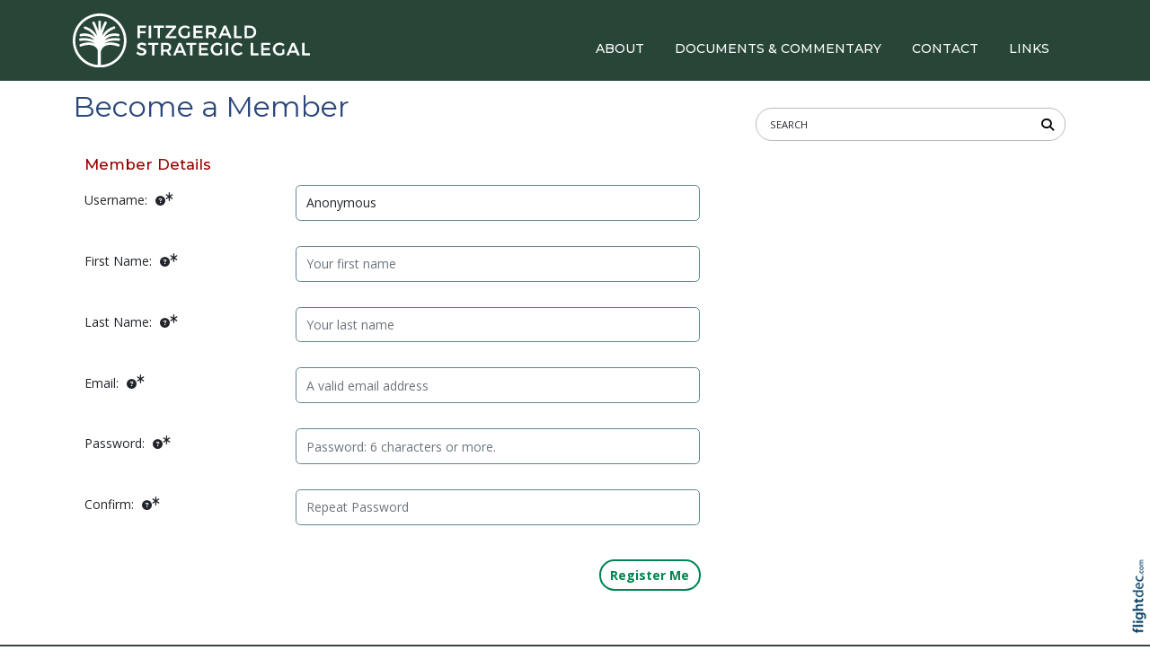

--- FILE ---
content_type: text/html; charset=utf-8
request_url: http://legalfitz.co.nz/Intranet/Become%20a%20Member?refer=/registration%20failure
body_size: 59377
content:
<!DOCTYPE html>
<html lang="en-NZ" >
<head prefix="og: http://ogp.me/ns# dcterms: http://purl.org/dc/terms/#">
    <meta charset="utf-8">
    
    <meta name="generator" content="Flightdec V2.5.0 - https://flightdec.com" />    <meta name="author" content="Flightdec" />
    <meta property="dcterms:publisher" content="Flightdec" />

	<meta name="viewport" content="width=device-width, initial-scale=1" />  <!-- make responsive -->
	<meta http-equiv="X-UA-Compatible" content="IE=edge" />  <!-- IE Compatibility modes  - use latest rendering-->

	<!-- NOT CACHED -->
            <!-- load flightdec js lib -->
        <script data-cookie-consent="functionality" nonce="f79924a6f8878a650fd12641a87bdaeb933cbfdf79a6863432a26a8c1c574d23" src="/js/ver1765930663/functionsV2.js"></script>
        <script nonce="f79924a6f8878a650fd12641a87bdaeb933cbfdf79a6863432a26a8c1c574d23" cookie-consent="strictly-necessary"> 
                                 var CDNS = {}
                    function fd_load_cdns(el) 
                    {
                        var count = parseInt(el.getAttribute("data-cdn-count"));
                        var cdn = el.getAttribute("data-cdn");
                        var s_type = el.getAttribute("data-type");

                        console.log("Failed to load:", s_type);
                        console.log("Attempting fallback for:", cdn);

                        if (CDNS[cdn] && CDNS[cdn][count]) 
                        {
                            var existingScript = document.querySelector(`[data-cdn="${cdn}"]`);

                            if (!existingScript) 
                            {
                                var newEl = document.createElement(el.tagName);
                                newEl.setAttribute(s_type, CDNS[cdn][count]);
                                newEl.setAttribute("data-cdn", cdn);
                                newEl.setAttribute("data-cdn-count", count + 1);
                                newEl.onerror = function() { fd_load_cdns(newEl); };
                                document.head.appendChild(newEl);
                                console.log("Loaded fallback:", CDNS[cdn][count]);
                            }
                            else 
                            {
                                console.log(`Script ${cdn} is already loaded.`);
                            }
                        }
                        else 
                        {
                            console.error("No more fallbacks available for", cdn);
                        }
                    }

                /* Load available alternative CDNs */ 
                                    CDNS.bootstrap_css = ["https://cdn.jsdelivr.net/npm/bootstrap@5.2.0/dist/css/bootstrap.min.css",];/* Load available alternative CDNs */ 
                                    CDNS.jquery = ["https://cdnjs.cloudflare.com/ajax/libs/jquery/3.7.1/jquery.min.js", "//cdn.jsdelivr.net/npm/jquery@3.7.1/dist/jquery.min.js",];/* Load available alternative CDNs */ 
                                    CDNS.modernizr = ["https://cdnjs.cloudflare.com/ajax/libs/modernizr/2.8.3/modernizr.js",];
 
                                </script>
<link href="https://cdnjs.cloudflare.com/ajax/libs/twitter-bootstrap/5.2.0/css/bootstrap.min.css" type="text/css" rel="stylesheet" nonce="f79924a6f8878a650fd12641a87bdaeb933cbfdf79a6863432a26a8c1c574d23"  onerror="fd_load_cdns(this);" data-cdn="bootstrap_css" data-cdn-count="0" data-type="href"  />
<link href="//cdn.fld.nz/css/fontawesome/pro 6.4.2/css/all.min.css" type="text/css" rel="stylesheet" nonce="f79924a6f8878a650fd12641a87bdaeb933cbfdf79a6863432a26a8c1c574d23"  onerror="fd_load_cdns(this);" data-cdn="fontawesome" data-cdn-count="0" data-type="href"  />
<link href="//cdn.fld.nz/js/jqueryui-custom/css/custom-theme/jquery-ui-1.13.0.custom.min.css" type="text/css" rel="stylesheet" nonce="f79924a6f8878a650fd12641a87bdaeb933cbfdf79a6863432a26a8c1c574d23"  onerror="fd_load_cdns(this);" data-cdn="jqueryui_css" data-cdn-count="0" data-type="href"  />
<script nonce="f79924a6f8878a650fd12641a87bdaeb933cbfdf79a6863432a26a8c1c574d23" id="script_jquery" src="https://ajax.googleapis.com/ajax/libs/jquery/3.7.1/jquery.min.js" cookie-consent="strictly-necessary"  onerror="fd_load_cdns(this);" data-cdn="jquery" data-cdn-count="0" data-type="src" ></script>
<script nonce="f79924a6f8878a650fd12641a87bdaeb933cbfdf79a6863432a26a8c1c574d23" id="script_popper" src="https://cdnjs.cloudflare.com/ajax/libs/popper.js/2.11.8/umd/popper.min.js" cookie-consent="strictly-necessary"  onerror="fd_load_cdns(this);" data-cdn="popper" data-cdn-count="0" data-type="src" ></script>
<script nonce="f79924a6f8878a650fd12641a87bdaeb933cbfdf79a6863432a26a8c1c574d23" id="script_modernizr" src="https://ajax.aspnetcdn.com/ajax/modernizr/modernizr-2.8.3.js" cookie-consent="strictly-necessary"  onerror="fd_load_cdns(this);" data-cdn="modernizr" data-cdn-count="0" data-type="src" ></script>
<script nonce="f79924a6f8878a650fd12641a87bdaeb933cbfdf79a6863432a26a8c1c574d23" id="script_jqueryui" src="//cdn.fld.nz/js/jqueryui-custom/js/jquery-ui-1.13.0.custom.min.js" cookie-consent="strictly-necessary"  onerror="fd_load_cdns(this);" data-cdn="jqueryui" data-cdn-count="0" data-type="src" ></script>
<script nonce="f79924a6f8878a650fd12641a87bdaeb933cbfdf79a6863432a26a8c1c574d23" cookie-consent="strictly-necessary">
                                    scriptEl = document.getElementById("script_jqueryui");
                                    
                                    if (scriptEl) 
                                    {
                                        var hookName = "jqueryui_fd_hook";

                                        /* Check if the function exists BEFORE adding it  */
                                        if (typeof window[hookName] === "function") 
                                        {
                                            if (!window.FD_LOADED_LIBS.hasOwnProperty("jqueryui"))  
                                            {
                                                window.FD_LOADED_LIBS["jQuery.ui"] = { hook: hookName, retries: 0 };
                                            }
                                        }
                                        else
                                            console.info(`no ${hookName} hook function yet?`) ;
                                            
                                        /*   Attach event listener if the script hasnt already been processed  */
                                        if (!scriptEl.hasAttribute("data-loaded")) 
                                        {
                                            document.addEventListener("DOMContentLoaded", function() 
                                                {
                                                    fd_check_and_fire("jqueryui", "jQuery.ui");
                                                });
                                            scriptEl.setAttribute("data-loaded", "true"); /* Prevent duplicate event attachment  */
                                        }
                                        else 
                                        {
                                            fd_check_and_fire("jqueryui", "jQuery.ui"); /* Call manually if script is already there  */
                                        }
                                    }
                                    
                                </script>        
        <!-- using NONCE -->
        <script data-cookie-consent="functionality" nonce="f79924a6f8878a650fd12641a87bdaeb933cbfdf79a6863432a26a8c1c574d23">
            //<![CDATA[
            //
            /* 
            * add a listener event that can be fired from the build_cdns function
            * it will search for  functions named based on the CDN library that was loaded +  _fd_hook
            */
            document.addEventListener("DOMContentLoaded", function() 
                    {
                        var fatalPanel = document.querySelector(".fd-error-fatal")
                        if (fatalPanel && fatalPanel.offsetParent === null) 
                        {
                            document.body.appendChild(fatalPanel);
                            fatalPanel.style.position = "fixed";
                            fatalPanel.style.top = "20px";
                            fatalPanel.style.left = "20px";
                            fatalPanel.style.zIndex = "99999";
                        }
                    });

                window.fd_fire_event = function (key, retry = 0, test_lib = '')
                {
                    // Dynamically construct the function name based on the key
                    var eventFunctionName = key + '_fd_hook';

                    console.log("Checking if "+ eventFunctionName);
                    console.log(typeof window[eventFunctionName]);


                    // Check if the test library variable exists in the global scope
                    if (test_lib && typeof window[test_lib] === 'undefined')
                    {
                        console.log(`Test library "${test_lib}" not found for key: ${key}. Retrying...`);

                        // Retry after a short delay
                        setTimeout(() => 
                        {
                            fd_fire_event(key, retry, test_lib);
                        }, 300); // Adjust the retry delay as needed

                        return;
                    }

                    // Check if the hook function exists in the global scope
                    if (typeof window[eventFunctionName] === 'function')
                    {
                        console.log(`Executing event function: ${eventFunctionName}`);

                        // Call the function
                        window[eventFunctionName]();
                    }
                    else if (retry)
                    {
                        console.log(`Event function not found for key: ${key}. Retrying...`);

                        // Retry the check after a short delay
                        setTimeout(() => 
                        {
                            fd_fire_event(key, retry, test_lib);
                        }, 300); // Adjust the retry delay as needed
                    }
                }

    
            // The fallbacks if needed
             
            //]]>
        </script>
    
           
        <!-- Google Tag Manager -->
        <script data-cookie-consent="tracking" nonce="f79924a6f8878a650fd12641a87bdaeb933cbfdf79a6863432a26a8c1c574d23">
                (function(w,d,s,l,i)
                {
                    w[l]=w[l]||[];w[l].push( { 'gtm.start': new Date().getTime(),event:'gtm.js' } );
                    var f=d.getElementsByTagName(s)[0],
                    j=d.createElement(s),dl=l!='dataLayer'?'&l='+l:'';
                    j.async=true;j.src='https://www.googletagmanager.com/gtm.js?id='+i+dl;
                    f.parentNode.insertBefore(j,f);
                })
                (window,document,'script','dataLayer','GTM-K92CLN9');
        </script>
        <!-- End Google Tag Manager -->
            
        <!--  global - All sites - Analytics  -->
        <script async src="https://www.googletagmanager.com/gtag/js?id=G-2FXRR14WBJ"  data-cookie-consent="tracking"></script>
        <script data-cookie-consent="tracking" nonce="f79924a6f8878a650fd12641a87bdaeb933cbfdf79a6863432a26a8c1c574d23">
            /* GA trackers */
            window.dataLayer = window.dataLayer || [];
            function gtag(){dataLayer.push(arguments);}
            gtag('js', new Date());
            
            
            var o_tracker = new Object;
            o_tracker.trackers = new Object;
                        
            gtag( "config", "G-2FXRR14WBJ" );  //GLOBAL TRACKER 
            o_tracker.trackers.t1 =  "G-2FXRR14WBJ"; 
            
            			o_tracker.trackers.t2 =  "G-L70NVP8T4E"; 
			gtag("config", "G-L70NVP8T4E" );  // New page tracker2

			o_tracker.length = 2;
        </script>
             <!-- General site styles for Flightdec -->
    <link href="//cdn.fld.nz/css/compiled/ver1762820531/flightdec-site-styles-rem.css" type="text/css"  rel="stylesheet" />

                <title>Become a Member</title>

			<meta property="og:site_name" content="Fitzgerald Strategic Legal" />
            
            <meta property="og:title" content="Become a Member" />
            <meta property="dcterms:title" content="Become a Member" />
			
            <link rel="canonical" href="http://legalfitz.co.nz/become%20a%20member" />
            <meta property="og:url" content="http://legalfitz.co.nz/become%20a%20member" />
			
			            <meta name="keywords" content="Member Area, Become a Member" />
            <meta name="description" content="Member Area" />
			
            <meta property="dcterms:description" content="Member Area" />
            
            <meta property="og:description" content="Member Area" />
            
			 <meta name="dcterms.created" content="2019-07-12T12:29:18+12:00" />
 <meta name="dcterms.modified" content="2019-07-12T12:29:42+12:00" />
<!-- Modified: Fri, 12 Jul 2019 12:29:42 NZST -->
<!-- created: Fri, 12 Jul 2019 12:29:18 NZST  -->

<link rel="icon" href="/uploads/sites/legalfitz/theme/images/ver1700524552/favicon.ico" sizes="32x32" /> <!-- normal .. -->
    <!-- For iPhone 6 Plus with @3× display: -->
                            <link rel="apple-touch-icon-precomposed" sizes="180x180" href="/uploads/sites/legalfitz/theme//images/ver1562707824/apple-touch-icon-180x180-precomposed.png">
    <!-- For iPad with @2× display running iOS ≥ 7: -->
                            <link rel="apple-touch-icon-precomposed" sizes="152x152" href="/uploads/sites/legalfitz/theme//images/ver1700523720/apple-touch-icon-152x152-precomposed.png">
    <!-- For iPad with @2× display running iOS ≤ 6: -->
                            <link rel="apple-touch-icon-precomposed" sizes="144x144" href="/uploads/sites/legalfitz/theme//images/ver1700523698/apple-touch-icon-144x144-precomposed.png">
    <!-- For iPhone with @2× display running iOS ≥ 7: -->
                            <link rel="apple-touch-icon-precomposed" sizes="120x120"  href="/uploads/sites/legalfitz/theme//images/ver1700523647/apple-touch-icon-120x120-precomposed.png">
    <!-- For iPhone with @2× display running iOS ≤ 6: -->
                            <link rel="apple-touch-icon-precomposed" sizes="114x114"  href="/uploads/sites/legalfitz/theme//images/ver1700523626/apple-touch-icon-114x114-precomposed.png">
    <!-- For the iPad mini and the first- and second-generation iPad (@1× display) on iOS ≥ 7: -->
                            <link rel="apple-touch-icon-precomposed" sizes="76x76"  href="/uploads/sites/legalfitz/theme//images/ver1562707824/apple-touch-icon-76x76-precomposed.png">
    <!-- For the iPad mini and the first- and second-generation iPad (@1× display) on iOS ≤ 6: -->
                           <link rel="apple-touch-icon-precomposed" sizes="72x72" href="/uploads/sites/legalfitz/theme//images/ver1562707824/apple-touch-icon-72x72-precomposed.png">
    <!-- For non-Retina iPhone, iPod Touch, and Android 2.1+ devices: -->
                           <link rel="apple-touch-icon-precomposed" href="/uploads/sites/legalfitz/theme//images/ver1562707824/apple-touch-icon-precomposed.png"><!-- 57×57px -->
<!-- Theme Details 2col-011-p.top-s.off-vfull
alias: batten
version: 2.3
designed by: flightdec.com (yvonne ward)
coded by: flightdec.com (logan hendra)
date: 10/05/2012
bootstrap: middle - 8 (750px), right 4(360px)
description: expansive panoramic top banner space ideal for a wide graphic or image.
absence of left menu allows a wide main page area but a horizontal menu limits the space available for buttons.
right column can vary on each page to show a page menu, to have lists, and/or to use as a promotional space.
 --><!-- font sizer normal, small, large --><link rel="stylesheet" type="text/css" title="font normal" media="screen" href="/uploads/sites/legalfitz/theme/css/ver1562707824/aa.css" />
<link rel="alternate stylesheet" type="text/css" title="font smaller" media="screen" href="/uploads/sites/legalfitz/theme/css/ver1562707824/a.css" />
<link rel="alternate stylesheet" type="text/css" title="font larger" media="screen" href="/uploads/sites/legalfitz/theme/css/ver1562707824/aaa.css" />
<!-- style sheets for theme sites, Flightdecs --><link rel="stylesheet" type="text/css" href="/uploads/sites/legalfitz/theme/css/ver1562707824/print.css" media="print" />
<!-- Sites general style sheet --><link rel="stylesheet" type="text/css"  media="screen" href="/uploads/sites/legalfitz/theme/css/ver1562708433/styles.css" />
<!-- Sites general colours style sheet --><link rel="stylesheet" type="text/css" media="screen" href="/uploads/sites/legalfitz/theme-color/ver1562707824/styles.css" />
<!-- Flightdecs general responsive style sheet and default print styles --><link rel="stylesheet" type="text/css" href="//cdn.fld.nz/css/flightdec/ver1726516292/responsive.css" media="screen">            
        <link rel="stylesheet" type="text/css" href="//cdn.fld.nz/css/flightdec/ver1763165924/print.css" media="print">

        <!-- Flightdecs module styles sheet and any injected for page -->
        <style data-cookie-consent="strictly-necessary" nonce="f79924a6f8878a650fd12641a87bdaeb933cbfdf79a6863432a26a8c1c574d23">
            /* attach module styles members *//*
    Document   : module members/styles.css
    Created on : 30/05/2012, 8:12:58 AM
    Author     : Logan
    Description:
        Style the default members section
*/

.field-input-form { border-bottom: 1px solid #5f8692; padding-top: 10px; }

.form-fieldset {  border: 1px solid grey; padding-top:10px; background-color:rgba(200, 200, 200, 0.25 ); }
.fieldset-start  { background-color : rgba(210,251,228,0.25) ; }
.fieldset-end  { background-color : rgba(251,210,210,0.25) ; }

.mod-profile { }

.profile-mod-label  { }

.mod-profile-fields .profile-mod-content  {  } /* float them right if the labels are displayed */

.mod-profile-menu { clear:both; margin-top:20px; border-top:1px solid #cecece; padding-top:10px; }

/* the filter/search box */
#profile-search dd { width:70%; }
#profile-search .filter-select { clear:none; }
#profile-search dd, #profile-search dt, #profile-search dl { margin-bottom:0px; }

.sig-form-mod { border-top:1px grey dashed; text-align:right; margin-top:10px;}

/*.profile-form-value { padding: 6px 12px; }*/

        </style>
        
                        <style nonce="f79924a6f8878a650fd12641a87bdaeb933cbfdf79a6863432a26a8c1c574d23">
                    <!--
                    /*
    Document   : responsive.css
    Created on : Aug 29, 2013, 12:34:18 PM
    Author     : Logan
    Description: Create generic responsive styles for cross site purposes
*/


img.bordered { border:1px solid black; }
.small { line-height: 1em; font-size:0.9em; }

.pad-left { padding-left:10px; }
.pad-right { padding-right:10px;}
.pad-top { padding-top:10px; }
.pad-bottom { padding-bottom:10px; }
.pad-all { padding:10px; }

.img-fluid {}
.img-responsive {}
.iframe-responsive {}
.video-responsive {}
.col-xs-12 {}
.hidden-xs {}
.hidden-sm {}
.hidden-md {}
.hidden-lg {}
.visible-xs {}
.visible-sm {}
.visible-md {}
.visible-lg {}

/*ignore icons */
a.ignore-icon { }

                            /********** modules styles ***********/
                            /* attach module styles members *//*
    Document   : module members/styles.css
    Created on : 30/05/2012, 8:12:58 AM
    Author     : Logan
    Description:
        Style the default members section
*/

.field-input-form { border-bottom: 1px solid #5f8692; padding-top: 10px; }

.form-fieldset {  border: 1px solid grey; padding-top:10px; background-color:rgba(200, 200, 200, 0.25 ); }
.fieldset-start  { background-color : rgba(210,251,228,0.25) ; }
.fieldset-end  { background-color : rgba(251,210,210,0.25) ; }

.mod-profile { }

.profile-mod-label  { }

.mod-profile-fields .profile-mod-content  {  } /* float them right if the labels are displayed */

.mod-profile-menu { clear:both; margin-top:20px; border-top:1px solid #cecece; padding-top:10px; }

/* the filter/search box */
#profile-search dd { width:70%; }
#profile-search .filter-select { clear:none; }
#profile-search dd, #profile-search dt, #profile-search dl { margin-bottom:0px; }

.sig-form-mod { border-top:1px grey dashed; text-align:right; margin-top:10px;}

/*.profile-form-value { padding: 6px 12px; }*/


                            /*********** custom site styles *********/
                                        -->
                         </style> 
                         <style nonce="f79924a6f8878a650fd12641a87bdaeb933cbfdf79a6863432a26a8c1c574d23" >
                         #tinymce { background-color: #fff; }
.ui-widget-overlay {     background-color: #fff;     }
body {font-family: 'open sans', sans-serif;     background-color: #fff;}
header .container { background-color: transparent; }
header.top-header  {        background-color: #284637;}

.navbar { float: right;     margin-top: 30px; }
.primary-menu .menu, .primary-menu .menu a,.primary-menu .menu a.active, .primary-menu .menu a:hover, .primary-menu .menu a  { background-image: none; }
.primary-menu, .menu li li a  
{ background-image: none;  margin-left: 0px; margin-right: 0px; background-color: transparent;}
  .primary-menu a, .primary-menu a:visited { color:#fff; padding-left: 17px; padding-right: 17px; font-family: 'Montserrat', sans-serif;  font-weight: 500;   text-transform: uppercase;}
    .menu a:hover { color:#9fc3b1; text-decoration:none;}
    .menu a.active { color:#9fc3b1; }
.small-hidden-menu ul li { background-color: #2b477b; }

/* Child menus */
.menu li li {  float: none; padding: 9px 10px 9px 0px; }
.primary-menu-item ul {  position: absolute;  z-index: 999; }
.menu li > a:after {  font-family: "Font Awesome 6 Pro"; content: " \f107"; } 
.menu li > a:only-child:after { content: ''; }

.primary-menu .menu li li a, #footer ul.menu .details-slide .primary-menu-item { border-bottom: solid 0px #fff; background-color: #fff;  color:#616060;}
.menu .details-slide { padding-inline-start: 0px; background-color: transparent;}
.menu .details-slide.opened ul.details-slide {   margin-left: 100px; width: max-content; }
.details-slide .slider-2.opened { position: relative; }
.secondary-menu ul ul li { padding-left: 0px; }
.secondary-menu ul ul { padding-left: 15px;}

/*mobile menu */
a.open-menu.details-opener.xs-opener.tracked.opener-0 { color: #000;       padding: 10px 20px 7px 20px; }
a.open-menu.details-opener.xs-opener.tracked.opener-0:hover { color: #4b71b7;     }
.fa-bars:before {     font-size: 1.8rem; }
.small-hidden-menu .xs-opener {border: none; background-color: #fff;    margin-top: 30px; margin-right: 20px; padding:  10px;    }
.small-hidden-menu .details-slide.menu { background-color: transparent; padding-left: 0px; margin-top: 90px;}
.small-hidden-menu  li { line-height: 1em; }
.small-hidden-menu ul a.details-opener:after { font-family: FontAwesome; content: " \f107";} 
.small-hidden-menu .details-opener { } 

#main-content {  background-color: #fff;    background-image: none; margin-top: 40px; }
#middle-panel { padding: 0px 30px 0px 0px; margin-bottom: 30px;    margin-top: 60px; }
   @media screen and (max-width: 600px) { #middle-panel  { margin-bottom: 10px; padding-left: 15px;}}
#right-panel  {  margin-bottom: 30px; }
   @media screen and (max-width: 600px) { #right-panel  {  margin-top: 10px; }}
#content-top,  #content-extra .img-responsive, #content-bottom .img-responsive { width:100%; }

#search fieldset { background-color: #fff; padding: 5px 5px 5px 15px; border: 1px solid #bababa; border-radius: 20px; }
#search input { width: 80%;}
#search input.form-control { border: none; background-color: transparent; border-radius: 0px; box-shadow: none; padding-left: 0px; padding-right: 0px; }
#search fieldset .form-group { margin-bottom: 0px; }
#search-btn { padding: 2px 7px 0px 0px;}
#search-btn:hover { color: red;}
#search-text { background-color:transparent; text-transform: uppercase; font-size: 0.8em;}

p { color: #000; font-size: 1.1em; line-height: 2.1; margin-bottom: 1.5rem; }
ul li, ol li  { color: #5b5a5a; line-height: 140%; margin-bottom: 0.7em; }
.intro { font-size: 1.2em; margin-top: 1em; margin-bottom: 1em; }
.box ol, .box ul { margin: 6px 10px 0 10px;     padding-left: 20px; }

 h3, h2, h1, legend, #tinymce h3, #tinymce h2, #tinymce h1 { font-family: 'Montserrat', sans-serif; font-weight:500;}

h1 { font-size:2.3em; color:#2b477b; font-weight:400; margin-bottom:0.5em; line-height: 1.2;}
h1 a, h1 a:visited { color:#2b477b; }
h2 { font-size:1.8em; color:#2b477b; font-weight:500; margin-bottom:0.1em; margin-top:0.8em; line-height: 1.3;} 
h2 a, h2 a:visited { color:#2b477b; }
h3 { font-size:1.3em; color:#2b477b; font-weight:500; margin-bottom:0.4em; line-height: 1.4;}
h3 a, h3 a:visited { color:#2b477b; }
h4 { font-size:1.3em; color:#5d5e5e; font-weight:500; margin-bottom:0.4em; line-height: 1.3;}
h4 a, h4 a:visited { color:#5d5e5e; }
h5 { font-size:1.1em; color:#2b477b; font-weight:500; margin-bottom:0.4em; line-height: 1.4;}
h5 a, h5 a:visited { color:#2b477b; }
h6 { font-size:1.0em; color:#2b477b; font-weight:500; margin-bottom:0.4em; margin-top: 0.8em; line-height: 1.4;}
h6 a, h6 a:visited { color:#2b477b; }
a:hover, h1 a:hover, h2 a:hover,  h3 a:hover,  h4 a:hover,  h5 a:hover,  h6 a:hover, strong a:hover { text-decoration:none; color:#0381cc; }

.top-header a img { padding-top:15px;  padding-bottom:15px;}
.top-header a img:hover { opacity: 1; }
a img:hover { opacity: 0.7; filter: alpha(opacity=70); }

a { color: #4383c7; text-decoration:none; }
legend { font-size:1.2em; color: #990101; background-color:transparent;}
dt label { color: #184d3f; }
.small { font-size: 1em; line-height: 1.4;}
.highlight { color:#F00; }
strong {color: inherit;}
a strong, a strong:visited { color: #428bca; }
a strong:hover { color: #0a8de9; }

article a { text-decoration:none; }
article a p { line-height: 1.7; }
.content-header {     margin-bottom: 10px; }
.signature-image {     margin-top: 3px; }

/* CLASSES */
.button {   border: 2px solid #4a6f7c; padding: 10px 10px; background-color: #fff; width: 100%; display:block; text-align: center; border-radius:60px;}
.button:hover  { background-color:#4a6f7c; border: 2px solid #4a6f7c; color:#fff;  }
.button a, .button a:visited   { text-decoration:none;}
.button a:hover  { color:#fff; }
.button:hover a {  color: #c3d7df; } 

.background { padding: 1rem .5rem 0.2rem; background-color: #ececec;  text-align: center; display:block;     margin-bottom: 0em; margin-top: 0em; margin-left: 0px; margin-right: 0px;}
.background a, .background a:visited   { text-decoration:none;}
.background a:hover  { color:#0392eb; }
.background.rule  { margin-bottom: 0px; }
.caption { line-height:1.4; font-size:0.9em; }
.paddingnone { padding-bottom: 0px; margin-bottom: 0px; margin-top: 0px; padding-top: 0px; }
blockquote {   font-weight:500;   margin: 0.5em 0 1.5em 0;  padding-left: 30px; border-left: 6px solid #a09f9f; }
blockquote p {  color:#555; font-size:1.6em;}

/* GallerySlideshow */
.carousel-inner {      background-color: #000;     padding-top: 30px; }
.slick-prev.slick-arrow { left: 35px; }

/* Site BUTTONS*/
.btn.green {  color: #028553;  border: 2px solid #028553;  background-color: #fff; }
.btn.green:hover, .btn.green:active {background-color: #028553; border: 2px solid #028553; }
.btn.blue {  color: #0381cc;  border: 2px solid #0381cc; background-color: #fff;     border-radius: 20px; }

.sharethis-inline-share-buttons{ padding-bottom: 20px;     padding-top: 10px; }

/* CARDS*/
.card { border: none; margin-right: 15px; background-color: transparent;  width: 17rem;}
    @media screen and (max-width: 1170px) { .card  { width:15rem; }}
    @media screen and (max-width: 768px) { .card  { width:22rem; }}
      @media screen and (max-width: 576px) { .card  { width:20rem; padding-right: 0px; margin-right: 0px; }}
.card.card-theme .card-body, .card-body   {padding: 0.3rem 0rem 0rem 0rem;     height: 83px;}
.card.card-theme .signature-image, .card .signature-image { object-fit: cover; max-height: 11rem;}
.card.card-theme time { text-align: right; padding-top: 5px;    color: grey; font-size: 0.8rem;     font-weight: 800;}
h5.card-title {font-size: 1.7em; font-weight: 700; line-height: 1.4; margin-bottom: .5rem; }
h5.card-title a {color: #4D4A4A;  }
h5.card-title a:hover { color:#386EA8; }
.card-body a { text-decoration: none; }
.card-theme p.card-text { display:none; font-size: 1.2em;     line-height: 1.5; }

/* BASIC CARDS sig-image-left with heading & text-right*/
.basic-layout .content-header .basic-category {  display: block; } /*add the categories*/
.basic-layout img, .card.mb-3.basic-layout { max-height: 9rem;  width: 100%; } 
.card-body { overflow: hidden;   height: 9rem } 

#event-search-calendar td.day.new-day.active.selected {     background-color: #f7b61f; } delete on sites

/* Event Search -  search words*/
#calForm input.form-control, #filter.form-control {    margin-bottom: 0rem; }
#calForm fieldset {  padding-left: 0px;   margin-bottom: 0px; }
.search-words {     border-bottom: 1px solid #babbbb;     padding-bottom: 10px;     margin-bottom: 50px; }
.search-words .btn {     font-weight: 500;     color: #636466; }
.search-words .btn:hover, .search-words .btn:focus {     color: #059c3c; }
/* for bootstrap 5 only */
.search-words .btn:hover, .search-words .btn:focus {  border: 1px solid #059c3c;   }

/* Event tabs and dropdowns */
#event-details .event-dates .dropdown.active a, #event-details .event-dates .dropdown.active .dropdown-menu .active a, #event-details .event-dates .active a  {     background-color: #fff; }
.dropdown-menu.show {     padding: 5px;     width: 170px; }
ul .dropdown-menu.show li {     line-height: 1.25; }

/*Index listings*/
.pagination-form { margin-top: 0px; }
.content-header {     margin-bottom: 10px; }
.broadcast-module-name { margin-top: 0px; }
p.article-text a { color: #000; }
article a { text-decoration:none; }
article a p, #fd-content-broadcast p { line-height: 1.85; font-size: 1.15em; }
.signature-image {     margin-top: 3px; width:100px; }
.read-more:hover { color:#007bff; }
img.bordered {    border: 1px solid #ccc9c9; }

/*RHP Index listings*/
.box {     border: none; font-size: 1.3em; }
.box ol, .box ul {     margin: 7px 10px 0px 0px;     padding-left: 0px;     font-size: 0.9em;}
.latest-unimodule.box ul li::marker { color:#fff; }
.latest-event.box ul li p {  font-size: 1em; }
.latest-unimodule.box ul li, .latest-event.box ul li p { color:#000; font-weight: 500; line-height: 1.3;  border-bottom: 1px solid #d3cdcd; padding-bottom: 6px; margin-top:6px; }
.latest-unimodule.box ul li a, .latest-event.box ul li p a { color:#000; }
.box ol li a:hover, .box ul li a:hover, .latest-event.box ul li p a:hover {  text-decoration: none;  color: #036d8e; }
.events-siteID {  font-weight: 400; line-height: 1.6; }
 
#right-panel .unimod-author, #right-panel .unimod-date, #right-panel .row.row-cat-location {display: none;}
#right-panel .unimodule-page-name { font-size: 1.2em;     margin-bottom: 0em;}
#right-panel article h3 { font-size: 1.5em; }
#right-panel .unimod-links.content-header {    border: none;     padding: 0px;     margin: 0px; }
#right-panel #modules-holder .broadcast-image {   margin-left: 0px; }
#right-panel .signature-image {    width: 50px;  }
#right-panel .content-header h4 {   font-size: 1.2em; margin-top: 0em; padding-top: 0.5rem;}
#right-panel .broadcast-module-name {   font-size: 0.6em;  }
#right-panel article a p {     line-height: 1.6;     font-size: 0.9rem; }
#right-panel .unimod-header {     margin-bottom: 0px; }

.bootstrap-modal-btn:hover { color: #428bca; }
.bootstrap-modal-btn:before { color: #084c71; font-family: "Font Awesome 6 Pro", sans-serif; content: "\f055"; margin-right: 5px; font-size: .9em; }

a.btn.broadcast-ignore { width: inherit;}
#modules-holder ol { margin-left: 5px;}

.details-opener.opened h1:before, .details-opener.opened h2:before, .details-opener.opened h3:before, .details-opener.opened h4:before, .details-opener.opened h5:before, .details-opener.opened h6:before, .details-opener.opened p:before { color: #028553; font-family: "Font Awesome 6 Pro"; content: "\f056"; margin-right: 5px;    font-size: 17px;}
.details-opener h1:before, .details-opener h2:before, .details-opener h3:before, .details-opener h4:before, .details-opener h5:before, .details-opener h6:before, .details-opener p:before { color: #095a8c; font-family: "Font Awesome 6 Pro"; content: "\f055"; margin-right: 5px;    font-size: 17px;}
.details-slide.opened    { border-bottom: 2px #0492a4 solid;    margin-bottom: 40px; }
.small-hidden-menu .details-slide.opened    { border-bottom: 0px #fff solid; }

.map-responsive {  overflow:hidden;  padding-bottom:56.25%; position:relative; height:0;  }
.map-responsive iframe {  left:0;  top:0; height:100%; width:100%;  position:absolute;  }
.googlemaps {  overflow:hidden;     padding-bottom:56.25%;     position:relative;     height:0; }
.googlemaps iframe{     left:0;     top:0;     height:100%;     width:100%;     position:absolute; }

/* ALERTS */
.event-expired.alert.alert-danger.alert-dismissable p { margin-bottom: 0em; color: #b38899; }
.event-expired.alert.alert-danger.alert-dismissable .far.fa-exclamation-triangle { display:none; } 
.alert-danger {     --bs-alert-color: #842029;     --bs-alert-bg: #dbced3;     --bs-alert-border-color: #dbced3;     border-radius: 0;     padding: 5px; }
.event-expired.alert.alert-danger.alert-dismissable button.close {     border: none;     background-color: #dbced3; float: right;     border: solid #cf95ac 1px;     border-radius: 40px;     color: #cf95ac; }

.rating_text {     float: right;     text-align: right;     font-size: 0.8em;     text-transform: uppercase;     font-weight: 600; }

#footer, #footer .container { background-color: #37463e; }
#footer { padding-bottom: 100px; }
#footer p, #footer a { color: #fff; }
  #footer a:hover { color:#9fc3b1; text-decoration:none;}
  #footer a.active { color:#9fc3b1; }
 #footer ul.menu { padding-left: 0px; }
@media print {        header, header *, #comment-form-hide-btn, #right-panel    {         display: none !important;     } }
                            /*********** custom file styles *********/
                            

                            /******** custom page styles **************/
                                        </style> 
            <!--[if IE]><link rel="stylesheet" type="text/css" href="/uploads/sites/legalfitz/theme/css/ver1562707824/ie_only.css" media="screen" /><![endif]-->
<!--[if lte IE 6]> <link rel="stylesheet" type="text/css" href="/uploads/sites/legalfitz/theme/css/ver1562707824/ie6.css" media="screen" /><![endif]-->
<!--[if IE 7]><link rel="stylesheet" type="text/css" href="/uploads/sites/legalfitz/theme/css/ver1562707824/ie7.css" media="screen" /><![endif]-->
		<script data-cookie-consent="strictly-necessary" src="/js/respond/respond.min.js"></script>

				<!-- Respond.js proxy on external server -->
		<link href="https://netdna.bootstrapcdn.com/respond-proxy.html" id="respond-proxy" rel="respond-proxy" />

		<!-- Respond.js redirect location on local server -->
		<link href="/js/respond/cross-domain/respond.proxy.gif" id="respond-redirect" rel="respond-redirect" />
		
		<!--[if lt IE 9]>
			<script data-cookie-consent="strictly-necessary" src="https://cdnjs.cloudflare.com/ajax/libs/html5shiv/3.7.2/html5shiv.min.js"></script>
		<![endif]--> 
        <!-- start the template --><link href="https://fonts.googleapis.com/css2?family=Coming+Soon&family=Montserrat:wght@400;500&family=Open+Sans:wght@400;500;600;700&display=swap" rel="stylesheet">
</head>

<body id='top' class='bs5'>
<div id="skiptocontent"><a href="#content"  >skip to main content</a></div> 

<header class="top-header fixed-top">
    <div class="container">
        <div class="row">
            <div class="col-10 col-md-3">
                <a href="https://legalfitz.co.nz" class="banner-image"><img src="/uploads/sites/legalfitz/theme/images/FSL_Logo_rv.svg" alt="Site banner" class='img-fluid'/></a>
            </div>

            <div class="col-12 col-md-9">
<nav class='row d-print-none'>
    <div class='col-12 d-none d-md-block primary-menu'>
        <div class="container">
            <div class='navbar navbar-expand'>
                <ul class="menu nav navbar-nav" >
                    <li class="nav-72883  primary-menu-item"><a href="/about" class=" primary-menu-item" >ABOUT</a></li> <li class="nav-72887  primary-menu-item"><a href="/documents-%26-commentary" class=" primary-menu-item" >DOCUMENTS &amp; COMMENTARY</a></li> <li class="nav-72879  primary-menu-item"><a href="/contact" class=" primary-menu-item" >CONTACT</a></li> <li class="nav-81751  primary-menu-item"><a href="/links" class=" primary-menu-item" >LINKS</a></li> 
                </ul>
                <div id="comment_nav"></div>
                <div class="spacer-0"> </div>
            </div>
        </div>
    </div>

    <div class='d-block d-md-none small-hidden-menu' >
        <div class='primary-menu visible-xs-block  small-hidden-menu'>
            <a class="open-menu details-opener xs-opener" href="#" ><i class="far fa-bars icon-list"></i></a>
               <ul class="  details-slide menu hidden" >
                <li class="nav-72883  primary-menu-item"><a href="/about" class=" primary-menu-item" >ABOUT</a></li> <li class="nav-72887  primary-menu-item"><a href="/documents-%26-commentary" class=" primary-menu-item" >DOCUMENTS &amp; COMMENTARY</a></li> <li class="nav-72879  primary-menu-item"><a href="/contact" class=" primary-menu-item" >CONTACT</a></li> <li class="nav-81751  primary-menu-item"><a href="/links" class=" primary-menu-item" >LINKS</a></li> 
               </ul>
            <div class="spacer-0"> </div>
        </div>
    </div>
</nav>
    </div>

        </div>
    </div>
</header>

<div  id="content-extra" align="center" > <div data-section="extra" class="fd-section"  data-editable_num="0"  nonce="f79924a6f8878a650fd12641a87bdaeb933cbfdf79a6863432a26a8c1c574d23"></div> </div> 

<div id='main-content'>
    <div class="container" >
<div  id="content-top" align="center" > <div data-section="top" class="fd-section" data-editable_num="0" nonce="f79924a6f8878a650fd12641a87bdaeb933cbfdf79a6863432a26a8c1c574d23"></div>  </div>
        <div class='row'>
            <div class='col-12 col-sm-8 ' >
                <div id="middle-panel">
                    <div id="content">
     <main><div id="sub-content" class="fd-section content-72920  mod-23 mod-18" data-section="main"  data-editable_num="0" ><h1>Become a Member</h1><div class="spacer-0">&nbsp;</div></div>
		        <form method="post" action="" id="member-form-top"  class="form-horizontal" role="form">
                         <fieldset>
                <legend>Member Details</legend>
                <div class="spacer-0">&nbsp;</div>
                <input type="hidden" name="csrf" value="349fbdc674792d82a4f50d64640ceef15121aec6453332ce7e6b7c4d17fedf7f" />
                
                <div class="spacer-0">&nbsp;</div><div class="form-group row " id="field-username">
                                            <label for="username" class="col-sm-4 col-4 col-form-label required tips" title="Your real name or made-up name to appear in comments or posts. People typically use one word names. You might simply be 'Anonymous'. "  >Username:
                                            </label>

                                            <div class="col-sm-8 col-8" id="input-username"> <input  title="Member username" placeholder="Member username"   aria-errormessage="error-username" required  type="text" name="username" id="username"  value="Anonymous" class="form-control   " />
                                    <span id="error-username" class="fd-errormessage"></span>
                                </div>
                        </div>
<div class="form-group row " id="field-first_name">
                                            <label for="first_name" class="col-sm-4 col-4 col-form-label required tips" title="Your First name. Your name will not be publically displayed. "  >First Name:
                                            </label>

                                            <div class="col-sm-8 col-8" id="input-first_name"> <input  title="Your first name" placeholder="Your first name"   aria-errormessage="error-first_name" required  type="text" name="first_name" id="first_name"  value="" class="form-control   " />
                                    <span id="error-first_name" class="fd-errormessage"></span>
                                </div>
                        </div>
<div class="form-group row " id="field-last_name">
                                            <label for="last_name" class="col-sm-4 col-4 col-form-label required tips" title="Your last name. Your name will not be publically displayed. "  >Last Name:
                                            </label>

                                            <div class="col-sm-8 col-8" id="input-last_name"> <input  title="Your last name" placeholder="Your last name"   aria-errormessage="error-last_name" required  type="text" name="last_name" id="last_name"  value="" class="form-control   " />
                                    <span id="error-last_name" class="fd-errormessage"></span>
                                </div>
                        </div>
<div class="form-group row " id="field-email">
                                            <label for="email" class="col-sm-4 col-4 col-form-label required tips" title="Your email address. Once this form is completed you will receive a confirmation email. "  >Email:
                                            </label>

                                            <div class="col-sm-8 col-8" id="input-email"><input  aria-errormessage="error-email" required   title="A valid email address" placeholder="A valid email address"  type="email" name="email" id="email"  value="" class="form-control   autocomplete="new-password" " />
                                    <span id="error-email" class="fd-errormessage"></span>
                                </div>
                        </div>
<div class="form-group row " id="field-password">
                                            <label for="password" class="col-sm-4 col-4 col-form-label required tips" title="Use at least 6 continuous characters. Ideally use a mix of alpha, numeric and caps and lower case to ensure uniqueness. "  >Password:
                                            </label>

                                            <div class="col-sm-8 col-8" id="input-password"><input  title="Password: 6 characters or more." placeholder="Password: 6 characters or more."   type="password"  aria-errormessage="error-password" required  name="password" id="password" value=""  autocomplete="new-password"  class="form-control  " />
                                    <span id="error-password" class="fd-errormessage"></span>
                                </div>
                        </div>
<div class="form-group row " id="field-confirm">
                                            <label for="confirm" class="col-sm-4 col-4 col-form-label required tips" title="Repeat exactly the Password entered above. If it doesn't accurately match, the form will fail. "  >Confirm:
                                            </label>

                                            <div class="col-sm-8 col-8" id="input-confirm"><input  title="Repeat Password" placeholder="Repeat Password"   type="password"  aria-errormessage="error-confirm" required  name="confirm" id="confirm" value=""  autocomplete="new-password"  class="form-control  " />
                                    <span id="error-confirm" class="fd-errormessage"></span>
                                </div>
                        </div>

                <div class="spacer-10">&nbsp;</div>
                <div id="required">
                    <input type="hidden" name="a_req[]" value="First Name" /><input type="hidden" name="a_req[]" value="Last Name" /><input type="hidden" name="a_req[]" value="Email" /><input type="hidden" name="a_req[]" value="Username" /><input type="hidden" name="a_req[]" value="Password" /><input type="hidden" name="a_req[]" value="Confirm" />                </div>

                <input type="hidden" name="memberID" value="" />
                <input type="hidden" name="siteID" value="411" />
                <input type="submit" value=" Register Me " name="process" class="btn green " id="submit-member" />
                <div class="spacer-20">&nbsp;</div>
            </fieldset>
                </form>
        </main>
</div><!-- close content-->
                </div>   <!-- close middle panel -->
            </div>  <!-- close col-sm-8 -->

            <div class='col-12 col-sm-4 d-print-none' >
                <div id="right-panel">
					<form method="get" action="/search.php" id="search" class='hidden-print form-horizontal' role="form">
						<fieldset>
                        <legend>Search </legend>
                        <input type="text" name="words" id="search-text"  value="Search" onfocus="clickclear(this, 'Search');" onblur="clickrecall(this, 'Search' );" placeholder="Search" class="form-control"  />
                        <button class="submit" value="search" id="search-btn" ><i class="fa fa-search"></i></button>
                         
                        <input type="hidden" name="search" value="1" />
                        <div id="search-on-fly"></div>
                    </fieldset>
					</form>

                    <div class="spacer-0"> </div>

                    <div id="modules-holder"></div>
                </div>
            </div>  <!-- close col 4 -->
        </div>	<!-- close row -->
    </div>  <!-- close container -->
 <div  id="content-bottom" align="center" > <div data-section="bottom" class="fd-section" data-editable_num="0"  nonce="f79924a6f8878a650fd12641a87bdaeb933cbfdf79a6863432a26a8c1c574d23"></div>  </div>
</div> <!--close main-content -->

<!-- start footer - full width -->
<footer id="footer" >
	<div class='container'>
 <ul class="menu" >
                     <li class="nav-72883  primary-menu-item"><a href="/about" class=" primary-menu-item" >ABOUT</a></li> <li class="nav-72887  primary-menu-item"><a href="/documents-%26-commentary" class=" primary-menu-item" >DOCUMENTS &amp; COMMENTARY</a></li> <li class="nav-72879  primary-menu-item"><a href="/contact" class=" primary-menu-item" >CONTACT</a></li> <li class="nav-81751  primary-menu-item"><a href="/links" class=" primary-menu-item" >LINKS</a></li> 
                     <div class="spacer-0"> </div>
                                                   <a href="https://www.linkedin.com/in/geraldfitzgerald1/?originalSubdomain=nzFitzgerald" class= "linkedin" target="_blank" title="Linkedin"><i class="fab fa-linkedin"></i></a>
                  </ul>

		<p style="float:right;" >© Fitzgerald Strategic Legal. All Rights Reserved</p>
	</div>
</footer>
<!-- end footer -->


<!-- theme includes if required -->        <span id="mod-sess-clear" class=" hidden"></span>
        <script nonce="f79924a6f8878a650fd12641a87bdaeb933cbfdf79a6863432a26a8c1c574d23" cookie-consent="strictly-necessary"> 
                                /* Load available alternative CDNs */ 
                                    CDNS.bootstrap_JS = ["https://cdn.jsdelivr.net/npm/bootstrap@5.2.0/dist/js/bootstrap.min.js",];
 
                                </script>
<script nonce="f79924a6f8878a650fd12641a87bdaeb933cbfdf79a6863432a26a8c1c574d23" id="script_bootstrap_JS" src="https://cdnjs.cloudflare.com/ajax/libs/twitter-bootstrap/5.2.0/js/bootstrap.min.js" cookie-consent="strictly-necessary"  onerror="fd_load_cdns(this);" data-cdn="bootstrap_JS" data-cdn-count="0" data-type="src" ></script>
<script nonce="f79924a6f8878a650fd12641a87bdaeb933cbfdf79a6863432a26a8c1c574d23" id="script_fd_functions" src="//cdn.fld.nz/uploads/cache/Ver1765261847/2a53efd7c96abd3638584898404b2479.js" cookie-consent="strictly-necessary"  onerror="fd_load_cdns(this);" data-cdn="fd_functions" data-cdn-count="0" data-type="src" ></script>
<script nonce="f79924a6f8878a650fd12641a87bdaeb933cbfdf79a6863432a26a8c1c574d23" id="script_html5shiv" src="https://cdnjs.cloudflare.com/ajax/libs/html5shiv/3.7.3/html5shiv.min.js" cookie-consent="strictly-necessary"  onerror="fd_load_cdns(this);" data-cdn="html5shiv" data-cdn-count="0" data-type="src" ></script>
<script nonce="f79924a6f8878a650fd12641a87bdaeb933cbfdf79a6863432a26a8c1c574d23" cookie-consent="strictly-necessary">
                                    scriptEl = document.getElementById("script_html5shiv");
                                    
                                    if (scriptEl) 
                                    {
                                        var hookName = "html5shiv_fd_hook";

                                        /* Check if the function exists BEFORE adding it  */
                                        if (typeof window[hookName] === "function") 
                                        {
                                            if (!window.FD_LOADED_LIBS.hasOwnProperty("html5shiv"))  
                                            {
                                                window.FD_LOADED_LIBS["html5shiv"] = { hook: hookName, retries: 0 };
                                            }
                                        }
                                        else
                                            console.info(`no ${hookName} hook function yet?`) ;
                                            
                                        /*   Attach event listener if the script hasnt already been processed  */
                                        if (!scriptEl.hasAttribute("data-loaded")) 
                                        {
                                            document.addEventListener("DOMContentLoaded", function() 
                                                {
                                                    fd_check_and_fire("html5shiv", "html5shiv");
                                                });
                                            scriptEl.setAttribute("data-loaded", "true"); /* Prevent duplicate event attachment  */
                                        }
                                        else 
                                        {
                                            fd_check_and_fire("html5shiv", "html5shiv"); /* Call manually if script is already there  */
                                        }
                                    }
                                    
                                </script>
	<p id="totop" class=" hidden-print visually-hidden" ><a href="#top" class="btn blue "><span class="sr-only">Skip to </span>TOP <i class="far fa-arrow-up"> </i></a></p>
    
<script nonce="f79924a6f8878a650fd12641a87bdaeb933cbfdf79a6863432a26a8c1c574d23" data-cookie-consent="functionality" >
//<![CDATA[	
                //auto jump from iFrames, that are not in the page-history display or edit
            if ( top.location !== self.location && 1 )
            {
                console.log ( 'redirect' );
                //top.location = self.location.href
            }
                    
    var continue_loaded = 0; //we have load the continue fn
    var sessions_done = 0;  //sessions loaded
	var scripts_loaded = num_scripts = 0;  //what script do we need to additionally load
	var file_tracker = 1; //do we track file clicks.. boolean 1/0

    //check if session is loaded
    function session_check_done ( )
    {
        console.log( `Checking scripts loaded, ${scripts_loaded} from ${num_scripts}` );
        sess_check_count++;
        
        if ( continue_loaded === 1 )  //already loaded the continue script
            return true;
        else if ( sessions_done === 1 && scripts_loaded === num_scripts )  //sessions loaded, && all scripts loaded = continue to next 
        {
            continue_loading();
			            return;
        }
        else if ( sess_check_count > 20 )//hitting probs with ajax request?
        {
            //try again...
            sess_check_count = 0;
        }
        window.setTimeout( function(){ session_check_done(); }, 500 );  //not loaded, check again soon
        return;
    }

	var local_fd_count = 0 ;
    var custom_js = 0;
    var fd_pass = 0;
	function fd_libraries_done ()
	{
        if (typeof custom_fd_library === "undefined") 
        {
            console.info("FD js - failed. Retesting");

            let script = document.createElement("script");
            script.src = "//cdn.fld.nz/uploads/cache/Ver1765261847/2a53efd7c96abd3638584898404b2479.js"; 
            script.async = false; // Load synchronously to avoid timing issues
           /* document.head.appendChild(script);

            script.onload = function() 
            {
                fd_libraries_done () ;
            };
            return false;  //wait and rerun*/
        }
    
        fd_pass = 1;
        
		//add in the user-notification area
		let userNotification = document.createElement("div");
        userNotification.id = "user-notification";
        userNotification.className = "hidden-print";

        document.body.prepend(userNotification);

        // When the user scrolls down 20px from the top of the document, show the button
        window.onscroll = function() { scrollFunction(); };

		num_scripts = 0 ; 
/** load in order */ 
					                    document.body.insertAdjacentHTML("beforeend",
                        '<a class="hidden-print" id="fd-logo" href="//flightdec.com/flightdec websites?src=Fitzgerald Strategic Legal" target="_blank">' +
                        '<img src="//cdn.fld.nz/images/Flightdec_Tab.gif" alt="Powered by Flightdec." height="90" width="24" id="fd-tab"></a>'
                    );

                    document.getElementById("fd-logo").addEventListener("click", display_flightdec);
                    document.getElementById("fd-logo").addEventListener("mouseenter", display_flightdec);

                    document.body.insertAdjacentHTML("beforeend",
                        '<div id="fd-text" class="hidden-print">' +
                        '<p>Powered by <a href="https://flightdec.com/flightdec+websites" target="_blank">Flightdec.com</a> - Connected Communities ' +
                        '<a title="Remove Logo" onclick="document.getElementById(\'fd-logo\').remove(); document.getElementById(\'fd-text\').remove();" class="pointer" role="button">' +
                        '<i class="far fa-trash-alt"></i> <span class="sr-only">Remove Logo</span></a></p></div>'
                    );

                    let fdText = document.getElementById("fd-text");
                    fdText.style.opacity = 0;
                    fdText.style.width = 0;
                    fdText.addEventListener("mouseleave", hide_flightdec);
                /* DATA - LOADING */
        
        //load dynamic javascript
         fd_ajax ( {"run":"load_dynamics","pageID":"72920","dynamics":1} );
	}
    fd_libraries_done();
    
    function load_page_scripts()
    {
        /* theme scripts */

/* page scripts */

/* site scripts */

    }
    
    
    //continue loading after session is correct
    //includes any custom JS
    function continue_loading ()
    {
        continue_loaded = 1;
         /* custom_js stuff */ 

        if ( jQuery("#member-extended-form").length > 0 )
            jQuery("#member-form-top").append( jQuery("#submit-member") );
         const rh_temp =  document.querySelector("#modules-holder")
                                            if ( rh_temp ) 
                                                rh_temp.setAttribute("data-status", "not-using-AJAX"); 
    const permissionButton = document.querySelector("#permission-5");
    if ( permissionButton )
    {
        permissionButton.addEventListener("click", function() 
        {
            // NOTE :: The checked value is tested AFTER the user selects it, meaning its kind of opposite

            let checked = this.checked;

            if (checked) 
            { 
                if (!confirm("Are you sure you want to set this member to 'Needs Approval'? This will lock the member out until this is unticked, ignoring all other permissions.")) 
                {
                    this.checked = false;
                }
            }
        });
    }
load_page_scripts();
        document.body.classList.add("bs5"); 
                                
        fd_ajax_complete ();   //librarires loaded, content should also now be added, so lets run a quick tidy up
    }
    
    var ses_timeout = null;
    
    //allow for loading of unnamed scripts defined from pages
    ( function( fd_page_app ) 
        {
            // load defined functions like fd_page_app.function_name
            //define functions like fd_page_app.function_name = function () { } ;
        } ( window.fd_page_app = window.fd_page_app || {} )
    );
    
    //if we can use local storage from browser
    window.addEventListener('storage', function(event)
        {
            if (event.key == 'logout-event') 
            { 
                //you have been logged out, redirect this tab back to homepage.
                //window.location = 'http://legalfitz.co.nz/';
                
                //lets just reload the page instead
                window.location.reload();
            }
        }
    );

	//]]>
</script>
      
<!-- HTML5 elements for IE 9 and below  -->
<!--[if lt IE 9]>
<script type="text/javascript">
    //<![CDATA[
        //create HTML5 compatible elements
        document.createElement('header');
        document.createElement('nav');
        document.createElement('section');
        document.createElement('article');
        document.createElement('footer');
    //]]>
</script>
<![endif]-->

    <a href="/blackhole/" rel="nofollow" class=" hidden-print" id="dont-follow-blackhole">Do NOT follow this link or you will be banned from the server!</a>
    <div class="spacer-0"></div>
    <canvas id="kite-canvas" style="display:none;" class=" hidden-print" ></canvas>
	
        <noscript>Cookie Consent by <a href="https://www.FreePrivacyPolicy.com/free-cookie-consent/" rel="nofollow noopener">FreePrivacyPolicy.com</a></noscript>
</body></html>

--- FILE ---
content_type: image/svg+xml
request_url: http://legalfitz.co.nz/uploads/sites/legalfitz/theme/images/FSL_Logo_rv.svg
body_size: 7218
content:
<?xml version="1.0" encoding="UTF-8"?>
<svg id="Layer_1" data-name="Layer 1" xmlns="http://www.w3.org/2000/svg" xmlns:xlink="http://www.w3.org/1999/xlink" viewBox="0 0 376.09 85.12">
  <defs>
    <style>
      .cls-1 {
        clip-path: url(#clippath);
      }

      .cls-2 {
        fill: none;
      }

      .cls-2, .cls-3 {
        stroke-width: 0px;
      }

      .cls-3 {
        fill: #fff;
      }
    </style>
    <clipPath id="clippath">
      <rect class="cls-2" width="376.09" height="85.12"/>
    </clipPath>
  </defs>
  <g class="cls-1">
    <path class="cls-3" d="m44.5,81.07v-20.89c.05-.12.09-.24.12-.37.76-3.65,2.88-6.53,6.11-8.31,5.19-2.85,12.64-2.7,20.98.42,1.03.39,2.19-.14,2.57-1.17.39-1.03-.14-2.19-1.17-2.57-8.91-3.34-17.08-3.59-23.21-.74,2.36-1.86,5.38-3.19,9.06-3.98,6.42-1.37,12.52-.6,13.67-.43,1.09.16,2.11-.6,2.27-1.69.16-1.09-.59-2.11-1.69-2.27-1.28-.19-8-1.04-15.09.47-2.97.64-5.61,1.62-7.9,2.91,5.33-6.05,12.68-8.35,21.46-6.5,1.08.22,2.14-.47,2.37-1.55.23-1.08-.47-2.14-1.55-2.37-8.85-1.85-16.59-.02-22.57,5.11,2.86-5.13,7.62-9.93,16.19-12.98,1.04-.37,1.58-1.51,1.21-2.56-.37-1.04-1.51-1.58-2.56-1.21-9.62,3.43-15.03,9.02-18.28,14.79,1.23-5.85,3.11-11,7.24-19.73.47-1,.05-2.19-.95-2.66-1-.47-2.19-.05-2.66.95-2.61,5.51-4.35,9.7-5.61,13.51v-14.03c0-1.11-.9-2-2-2s-2,.89-2,2v14.4c-1.27-3.89-3.03-8.15-5.71-13.82-.47-1-1.66-1.43-2.66-.95-1,.47-1.43,1.66-.95,2.66,4.13,8.73,6,13.88,7.23,19.73-3.25-5.76-8.66-11.36-18.28-14.79-1.04-.37-2.18.17-2.56,1.21-.37,1.04.17,2.19,1.21,2.56,8.57,3.05,13.33,7.85,16.19,12.98-5.98-5.12-13.72-6.96-22.57-5.1-1.08.23-1.77,1.29-1.55,2.37.23,1.08,1.29,1.78,2.37,1.55,8.78-1.84,16.13.45,21.46,6.5-2.29-1.29-4.93-2.27-7.9-2.91-7.09-1.52-13.82-.66-15.09-.47-1.09.16-1.85,1.18-1.69,2.27.16,1.09,1.17,1.85,2.27,1.69,1.16-.17,7.25-.95,13.67.43,3.68.79,6.7,2.12,9.06,3.98-6.12-2.84-14.3-2.6-23.21.74-1.03.39-1.56,1.54-1.17,2.58.39,1.03,1.54,1.56,2.58,1.17,8.34-3.13,15.8-3.28,20.98-.43,2.43,1.34,4.23,3.29,5.3,5.73v23.69c-19.84-1.57-35.5-18.2-35.5-38.43C4,21.3,21.3,4,42.56,4s38.56,17.3,38.56,38.56-16.26,37.5-36.62,38.51M42.56,0C19.09,0,0,19.09,0,42.56s19.09,42.56,42.56,42.56,42.56-19.09,42.56-42.56S66.03,0,42.56,0"/>
    <path class="cls-3" d="m363.79,65.92h12.3v-3.41h-8.52v-16.34h-3.78v19.75Zm-14.42-15.72l3.44,8.3h-6.94l3.5-8.3Zm10.61,15.72l-8.55-19.75h-3.92l-8.66,19.75h3.92l1.75-4.18h9.65l1.75,4.18h4.06Zm-27.76-4.37c-.68.4-1.39.7-2.13.92-.74.22-1.45.33-2.13.33-1.26,0-2.41-.3-3.44-.9-1.04-.6-1.86-1.42-2.47-2.45-.61-1.03-.92-2.17-.92-3.41s.3-2.35.9-3.38c.6-1.03,1.43-1.85,2.47-2.44,1.04-.59,2.19-.89,3.43-.89,1,0,1.99.2,2.98.59.99.39,1.86.95,2.61,1.66l2.14-2.79c-1-.88-2.18-1.58-3.55-2.09-1.37-.51-2.76-.76-4.18-.76-1.98,0-3.78.45-5.4,1.34-1.63.89-2.91,2.11-3.85,3.64-.94,1.53-1.41,3.24-1.41,5.12s.46,3.6,1.38,5.15c.92,1.55,2.18,2.78,3.77,3.68,1.59.9,3.35,1.35,5.29,1.35,1.35,0,2.74-.24,4.15-.72,1.41-.48,2.63-1.1,3.67-1.88v-7.5h-3.3v5.44Zm-33.46,4.37h14.81v-3.3h-11.03v-4.97h9.59v-3.3h-9.59v-4.88h10.69v-3.3h-14.47v19.75Zm-16.67,0h12.3v-3.41h-8.52v-16.34h-3.78v19.75Zm-15.07-14.05l2.2-2.76c-.96-1-2.12-1.78-3.47-2.34-1.36-.56-2.74-.85-4.15-.85-1.94,0-3.7.44-5.29,1.33-1.59.89-2.85,2.1-3.77,3.64-.92,1.54-1.38,3.25-1.38,5.13s.45,3.6,1.35,5.15c.9,1.55,2.14,2.78,3.72,3.68,1.58.9,3.32,1.35,5.22,1.35,1.41,0,2.8-.31,4.18-.92,1.37-.61,2.58-1.44,3.61-2.5l-2.23-2.48c-.73.73-1.58,1.31-2.53,1.72-.95.41-1.89.62-2.83.62-1.22,0-2.34-.3-3.36-.89-1.02-.59-1.82-1.4-2.4-2.43-.58-1.02-.88-2.15-.88-3.37s.29-2.35.88-3.37c.58-1.02,1.38-1.83,2.4-2.41s2.14-.88,3.36-.88c.98,0,1.94.23,2.89.68.95.45,1.77,1.08,2.47,1.89m-24.35,14.05h3.78v-19.75h-3.78v19.75Zm-9.09-4.37c-.68.4-1.39.7-2.13.92-.74.22-1.45.33-2.13.33-1.26,0-2.41-.3-3.44-.9-1.04-.6-1.86-1.42-2.47-2.45-.61-1.03-.92-2.17-.92-3.41s.3-2.35.9-3.38c.6-1.03,1.42-1.85,2.47-2.44,1.04-.59,2.19-.89,3.43-.89,1,0,1.99.2,2.98.59.99.39,1.86.95,2.61,1.66l2.14-2.79c-1-.88-2.18-1.58-3.55-2.09s-2.76-.76-4.18-.76c-1.97,0-3.78.45-5.4,1.34-1.63.89-2.91,2.11-3.85,3.64-.94,1.53-1.41,3.24-1.41,5.12s.46,3.6,1.38,5.15c.92,1.55,2.18,2.78,3.77,3.68,1.59.9,3.35,1.35,5.29,1.35,1.36,0,2.74-.24,4.15-.72,1.41-.48,2.63-1.1,3.67-1.88v-7.5h-3.3v5.44Zm-33.46,4.37h14.81v-3.3h-11.03v-4.97h9.59v-3.3h-9.59v-4.88h10.69v-3.3h-14.47v19.75Zm-20.2-16.39h6.15v16.39h3.81v-16.39h6.15v-3.36h-16.11v3.36Zm-10.21.68l3.44,8.3h-6.94l3.5-8.3Zm10.61,15.72l-8.55-19.75h-3.92l-8.66,19.75h3.92l1.75-4.18h9.65l1.75,4.18h4.06Zm-36.71-16.45h4.46c1.43,0,2.52.3,3.27.9.75.6,1.13,1.51,1.13,2.71s-.38,2.14-1.13,2.76c-.75.62-1.84.93-3.27.93h-4.46v-7.31Zm12.89,16.45l-4.35-6.55c1.28-.55,2.25-1.36,2.92-2.45.67-1.09,1-2.41,1-3.95,0-2.16-.7-3.84-2.09-5.02s-3.37-1.78-5.93-1.78h-8.24v19.75h3.78v-5.81h4.46c.32,0,.55-.01.71-.03l3.41,5.84h4.32Zm-36.88-16.39h6.15v16.39h3.81v-16.39h6.15v-3.36h-16.11v3.36Zm-4.51,1.72l1.52-3.3c-.98-.64-2.09-1.15-3.34-1.52-1.25-.38-2.52-.56-3.79-.56-1.47,0-2.76.24-3.88.71-1.12.47-1.99,1.13-2.6,1.99-.61.86-.92,1.86-.92,3.01,0,1.24.3,2.24.9,3,.6.76,1.33,1.33,2.17,1.71.85.38,1.94.76,3.27,1.16.98.28,1.75.54,2.31.76.56.23,1.03.52,1.4.89.37.37.55.83.55,1.4,0,.7-.3,1.25-.9,1.65-.6.4-1.43.61-2.48.61s-2.23-.26-3.47-.79c-1.24-.53-2.36-1.25-3.36-2.17l-1.58,3.22c1.09.96,2.37,1.73,3.84,2.3s2.97.86,4.51.86,2.77-.24,3.91-.71c1.14-.47,2.03-1.15,2.68-2.05.65-.89.97-1.94.97-3.15s-.3-2.28-.9-3.05c-.6-.77-1.33-1.35-2.19-1.75-.86-.4-1.95-.79-3.29-1.18-.96-.28-1.72-.54-2.27-.78-.56-.23-1.02-.54-1.38-.9-.37-.37-.55-.82-.55-1.37,0-.6.26-1.07.79-1.41.53-.34,1.24-.51,2.14-.51.81,0,1.74.17,2.81.51s2.1.82,3.12,1.44"/>
    <path class="cls-3" d="m280.67,35.59h-4.52v-13.09h4.37c1.22,0,2.33.28,3.32.83.99.55,1.76,1.34,2.33,2.34.56,1.01.85,2.14.85,3.4s-.27,2.38-.82,3.37c-.55.99-1.3,1.76-2.27,2.31-.97.56-2.06.83-3.26.83m-.09-16.42h-8.21v19.75h8.07c2.01,0,3.81-.42,5.39-1.27,1.58-.85,2.82-2.02,3.71-3.51.89-1.5,1.34-3.19,1.34-5.09s-.44-3.6-1.33-5.11-2.11-2.68-3.67-3.51c-1.56-.84-3.33-1.26-5.31-1.26m-24.88,19.75h12.3v-3.41h-8.52v-16.34h-3.78v19.75Zm-14.42-15.72l3.44,8.3h-6.94l3.5-8.3Zm10.61,15.72l-8.55-19.75h-3.92l-8.66,19.75h3.92l1.75-4.18h9.65l1.75,4.18h4.06Zm-36.71-16.45h4.46c1.43,0,2.52.3,3.27.9.75.6,1.13,1.5,1.13,2.71s-.38,2.15-1.13,2.76c-.75.62-1.84.93-3.27.93h-4.46v-7.31Zm12.89,16.45l-4.35-6.55c1.28-.55,2.25-1.36,2.92-2.46.67-1.09,1-2.41,1-3.95,0-2.16-.7-3.84-2.09-5.02-1.39-1.19-3.37-1.78-5.93-1.78h-8.24v19.75h3.78v-5.81h4.46c.32,0,.55-.01.71-.03l3.41,5.84h4.32Zm-36.74,0h14.81v-3.3h-11.03v-4.97h9.59v-3.3h-9.59v-4.88h10.69v-3.3h-14.47v19.75Zm-9.09-4.37c-.68.4-1.39.7-2.13.92-.74.22-1.45.32-2.13.32-1.26,0-2.41-.3-3.44-.9-1.03-.6-1.86-1.42-2.47-2.45-.61-1.03-.92-2.17-.92-3.41s.3-2.35.9-3.39c.6-1.03,1.43-1.85,2.47-2.44,1.04-.59,2.19-.89,3.43-.89,1,0,1.99.2,2.98.59.99.4,1.86.95,2.61,1.66l2.14-2.79c-1-.88-2.18-1.58-3.55-2.09-1.37-.51-2.76-.76-4.18-.76-1.97,0-3.78.45-5.4,1.34s-2.91,2.11-3.85,3.64c-.94,1.53-1.41,3.24-1.41,5.12s.46,3.6,1.38,5.15c.92,1.55,2.18,2.78,3.77,3.68,1.59.9,3.35,1.35,5.29,1.35,1.35,0,2.74-.24,4.15-.72,1.41-.48,2.63-1.11,3.67-1.88v-7.51h-3.3v5.45Zm-34.76-12.08h11.29l-11.62,13.77v2.68h16.87v-3.3h-11.77l11.62-13.8v-2.65h-16.37l-.03,3.3Zm-19.1.06h6.15v16.39h3.81v-16.39h6.15v-3.36h-16.11v3.36Zm-7.84,16.39h3.78v-19.75h-3.78v19.75Zm-17.86,0h3.78v-7.82h8.94v-3.3h-8.94v-5.33h9.82l.03-3.3h-13.63v19.75Z"/>
  </g>
</svg>